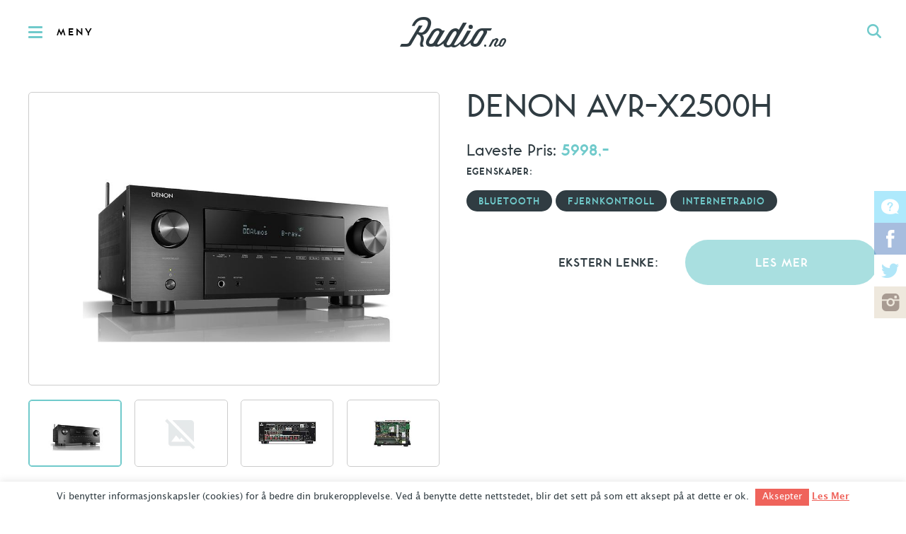

--- FILE ---
content_type: text/html; charset=UTF-8
request_url: https://radio.no/product/denon-avr-x2500h/
body_size: 15310
content:
<!DOCTYPE html>
<html lang="nb">
<head>
    <meta charset="UTF-8" />

    <title>Denon AVR-X2500H &#8211; Radio.no</title>

    <meta name="viewport" content="width=device-width, initial-scale=1, maximum-scale=1" />
    <!--[if lt IE 9]>
        <link rel="stylesheet" type="text/css" media="all" href="https://radio.wpd.digital/wp-content/themes/radio/assets/built/stylesheets/ie.css" />
        <style id="ieiconfix"> *:before { content: '' !important; }</style>
    <![endif]-->
    <link rel="pingback" href="https://radio.no/xmlrpc.php" />
    <link rel="apple-touch-icon-precomposed" sizes="57x57" href="https://radio.wpd.digital/wp-content/themes/radio/assets/built/images/favicons/57x57.png" />
    <link rel="apple-touch-icon-precomposed" sizes="114x114" href="https://radio.wpd.digital/wp-content/themes/radio/assets/built/images/favicons/114x114.png" />
    <link rel="apple-touch-icon-precomposed" sizes="196x196" href="https://radio.wpd.digital/wp-content/themes/radio/assets/built/images/favicons/196x196.png" />
    <link rel="icon" type="image/png" href="https://radio.wpd.digital/wp-content/themes/radio/assets/built/images/favicons/16x16.png" sizes="16x16" />
    <link rel="icon" type="image/png" href="https://radio.wpd.digital/wp-content/themes/radio/assets/built/images/favicons/32x32.png" sizes="32x32" />
    <link rel="icon" type="image/png" href="https://radio.wpd.digital/wp-content/themes/radio/assets/built/images/favicons/57x57.png" sizes="57x57" />
    <link rel="icon" type="image/png" href="https://radio.wpd.digital/wp-content/themes/radio/assets/built/images/favicons/72x72.png" sizes="72x72" />
    <link rel="icon" type="image/png" href="https://radio.wpd.digital/wp-content/themes/radio/assets/built/images/favicons/96x96.png" sizes="96x96" />
    <link rel="icon" type="image/png" href="https://radio.wpd.digital/wp-content/themes/radio/assets/built/images/favicons/114x114.png" sizes="114x114" />
    <link rel="icon" type="image/png" href="https://radio.wpd.digital/wp-content/themes/radio/assets/built/images/favicons/128x128.png" sizes="128x128" />
    <link rel="icon" type="image/png" href="https://radio.wpd.digital/wp-content/themes/radio/assets/built/images/favicons/196x196.png" sizes="196x196" />
    <link rel="icon" type="image/png" href="https://radio.wpd.digital/wp-content/themes/radio/assets/built/images/favicons/310x310.png" sizes="310x310" />
    <meta name="application-name" content="Radio.no"/>
    <meta name="msapplication-TileColor" content="#FFFFFF" />
    <meta name="msapplication-TileImage" content="https://radio.wpd.digital/wp-content/themes/radio/assets/built/images/favicons/114x114.png" />

    <script src="//d2wy8f7a9ursnm.cloudfront.net/v7/bugsnag.min.js" onload="Bugsnag.start({apiKey:'6636a872a3de4d6a0d2c8731a619975a'})" defer></script>
<meta name='robots' content='max-image-preview:large' />
<link rel='dns-prefetch' href='//radio.wpd.digital' />
<link rel='dns-prefetch' href='//media.wpd.digital' />
<style>
.slides,.slides>li{margin:0;padding:0;list-style:none}.flexslider{padding:0;margin:0 0 60px;background:#fff;border:4px solid #fff;position:relative;zoom:1;-webkit-border-radius:4px;-moz-border-radius:4px;border-radius:4px}.flexslider .slides>li{display:none;-webkit-backface-visibility:hidden}.flexslider .slides:after{content:"\0020";display:block;clear:both;visibility:hidden;line-height:0;height:0}.flexslider .slides{zoom:1}.flexslider .slides img{width:100%;display:block;height:auto}.flex-viewport{max-height:2000px}a,body,div,form,h1,h2,h4,header,html,img,label,li,nav,p,section,span,ul{margin:0;padding:0;border:0;font:inherit;font-size:100%;vertical-align:baseline}html{line-height:1}ul{list-style:none}header,nav,section{display:block}@font-face{font-family:toronto_subway;src:url(../fonts/toronto_subway.eot?1534508164);src:url(../fonts/toronto_subway.eot?&1534508164#iefix) format('embedded-opentype'),url(../fonts/toronto_subway.ttf?1534508164) format('truetype'),url(../fonts/toronto_subway.svg?1534508165) format('svg'),url(../fonts/toronto_subway.woff?1534508164) format('woff'),url(../fonts/toronto_subway.woff2?1534508164) format('woff2')}@font-face{font-family:toronto_subway;src:url(../fonts/toronto_subway_bold.eot?1534508164);src:url(../fonts/toronto_subway_bold.eot?&1534508164#iefix) format('embedded-opentype'),url(../fonts/toronto_subway_bold.ttf?1534508164) format('truetype'),url(../fonts/toronto_subway_bold.svg?1534508165) format('svg'),url(../fonts/toronto_subway_bold.woff?1534508164) format('woff'),url(../fonts/toronto_subway_bold.woff2?1534508164) format('woff2');font-weight:700}@font-face{font-family:lucida_grande;src:url(../fonts/lucida_grande.eot?1534508163);src:url(../fonts/lucida_grande.eot?&1534508163#iefix) format('embedded-opentype'),url(../fonts/lucida_grande.ttf?1534508164) format('truetype'),url(../fonts/lucida_grande.svg?1534508164) format('svg'),url(../fonts/lucida_grande.woff?1534508164) format('woff'),url(../fonts/lucida_grande.woff2?1534508164) format('woff2')}@font-face{font-family:lucida_grande;src:url(../fonts/lucida_grande_bold.eot?1534508163);src:url(../fonts/lucida_grande_bold.eot?&1534508163#iefix) format('embedded-opentype'),url(../fonts/lucida_grande_bold.ttf?1534508164) format('truetype'),url(../fonts/lucida_grande_bold.svg?1534508164) format('svg'),url(../fonts/lucida_grande_bold.woff?1534508164) format('woff'),url(../fonts/lucida_grande_bold.woff2?1534508164) format('woff2');font-weight:700}@font-face{font-family:icons;src:url(../fonts/radio.eot?1534508164);src:url(../fonts/radio.eot?&1534508164#iefix) format('embedded-opentype'),url(../fonts/radio.ttf?1534508164) format('truetype'),url(../fonts/radio.svg?1534508164) format('svg'),url(../fonts/radio.woff?1534508164) format('woff')}.main-navigation .main-navigation-header,.single-product-top .column2 .price,body.single h1,h1,h2,h4{font-family:toronto_subway,helvetica neue,Helvetica,sans-serif;font-weight:400}.embeded-logo,.main-header-top .main-navigation-open,.main-navigation>ul>li>a,.rounded-button,.single-product-top .column2 .price span,.single-product-top .column2 h4{font-family:toronto_subway,helvetica neue,Helvetica,sans-serif;font-weight:700}body{-webkit-font-smoothing:antialiased;-moz-osx-font-smoothing:grayscale}button,input{-webkit-font-smoothing:antialiased;-moz-osx-font-smoothing:grayscale;margin:0;padding:0;outline:0;border:1px solid #000;box-shadow:none;border-radius:0}input[type=search]{-webkit-appearance:none;border-radius:0}input[type=search]::-webkit-search-cancel-button,input[type=search]::-webkit-search-decoration,input[type=search]::-webkit-search-results-button,input[type=search]::-webkit-search-results-decoration{display:none}input[type=search]::-ms-clear{display:none}a{color:inherit;text-decoration:none}img{width:auto;max-width:100%;height:auto;max-height:100%}::-moz-focus-inner{border:0;padding:0}head{font-family:channelcols5}@media only screen and (max-width:1100px){head{font-family:channelcols4}}@media only screen and (max-width:960px){head{font-family:channelcols3}}@media only screen and (max-width:767px){head{font-family:channelcols2}}body{color:#303c42;font-size:16px;line-height:26px;position:absolute;top:0;bottom:0;left:0;right:0;min-width:320px;font-family:lucida_grande,helvetica neue,Helvetica,sans-serif;background:#fff}.main-wrapper{position:relative;height:100%;width:100%}.wrapper{max-width:1360px;margin:0 auto;-moz-box-sizing:border-box;-webkit-box-sizing:border-box;box-sizing:border-box;padding-left:40px;padding-right:40px}.wrapper:after{content:"";display:table;clear:both}@media only screen and (max-width:767px){.wrapper{padding-left:20px;padding-right:20px}}h1{font-size:48px;line-height:58px}@media only screen and (max-width:767px){h1{font-size:28px;line-height:36px}}h2{font-size:48px;line-height:52px}h4{font-size:28px;line-height:32px}.close{position:absolute;top:0;right:0;width:50px;height:50px;line-height:50px;opacity:.4;text-align:center}.close:before{font-family:icons;text-transform:none;content:"j"}.logo{display:block;font-size:0;height:90px;width:150px;margin:0 auto}@media only screen and (max-width:767px){.logo{width:75px}}.logo:before{font-family:icons;text-transform:none;content:"a";font-size:150px}@media only screen and (max-width:767px){.logo:before{font-size:75px}}.social{font-size:0;line-height:0}.social li{display:inline-block;font-size:23px;line-height:30px}.social li a{display:block;color:rgba(255,255,255,.5)}.social .socialboards a:before{font-family:icons;text-transform:none;content:"v"}.social .facebook a:before{font-family:icons;text-transform:none;content:"q"}.social .twitter a:before{font-family:icons;text-transform:none;content:"r"}.social .instagram a:before{font-family:icons;text-transform:none;content:"s"}.rounded-button{display:inline-block;height:42px;background:#70cacb;background:rgba(112,202,203,.6);color:#303c42;line-height:44px;padding-left:21px;padding-right:21px;-moz-border-radius:21px;-webkit-border-radius:21px;border-radius:21px;font-size:18px;text-transform:uppercase;border:2px solid transparent;letter-spacing:1px;-moz-box-sizing:border-box;-webkit-box-sizing:border-box;box-sizing:border-box}@media only screen and (max-width:767px){.rounded-button{font-size:14px}}.rounded-button:after{color:#fff}.pricelist{text-align:center;max-width:1080px;padding-bottom:90px;margin-top:140px;word-break:break-word}@media only screen and (max-width:767px){.pricelist{padding-left:0;padding-right:0;margin-top:40px}}.pricelist h2{text-transform:uppercase;font-size:38px;line-height:44px;letter-spacing:2px;margin-bottom:30px}.pricelist ul{text-align:left}.pricelist li{font-size:16px;line-height:30px;padding:10px;min-height:48px;-moz-box-sizing:border-box;-webkit-box-sizing:border-box;box-sizing:border-box;border-bottom:1px solid #e9eaeb;overflow:hidden}.pricelist li:nth-child(2n+1){background:rgba(232,234,234,.4)}.pricelist li span{float:right;width:10%;padding-left:10px;padding-right:10px;-moz-box-sizing:border-box;-webkit-box-sizing:border-box;box-sizing:border-box}@media only screen and (max-width:767px){.pricelist li span{width:20%}}@media only screen and (max-width:479px){.pricelist li span{width:25%}}.pricelist li .option-name{width:48%;float:left;padding-left:35px}.pricelist li .option-value{padding-left:0;width:52%}.single-product-top .column2 .filters-list .rounded-button{height:30px;background:0 0;background:rgba(0,0,0,.6);color:#303c42;line-height:32px;padding-left:15px;padding-right:15px;-moz-border-radius:15px;-webkit-border-radius:15px;border-radius:15px;background-color:transparent;border-color:rgba(112,202,203,.6);margin-bottom:10px}.single-product-slider{overflow:hidden;-moz-box-sizing:border-box;-webkit-box-sizing:border-box;box-sizing:border-box;border:1px solid #ccc;-moz-border-radius:5px;-webkit-border-radius:5px;border-radius:5px;margin-bottom:20px;height:0;padding-top:70.96774%}.single-product-slider .slides{position:absolute;top:0;left:0;width:100%;height:100%}.single-product-slider-thumbnail{border:0;margin-bottom:30px}.single-product-slider-thumbnail .slides{min-width:5000px}.single-product-slider-thumbnail .slides li{height:0;padding-top:1.6129%;border:1px solid #ccc;-moz-border-radius:5px;-webkit-border-radius:5px;border-radius:5px;-moz-box-sizing:border-box;-webkit-box-sizing:border-box;box-sizing:border-box;margin-right:.32258%}.single-product-slider-thumbnail .slides li.flex-active-slide{border-color:#70cacb;-moz-box-shadow:#70cacb 0 0 0 1px inset;-webkit-box-shadow:#70cacb 0 0 0 1px inset;box-shadow:#70cacb 0 0 0 1px inset}.single-product-top .wrapper{padding-top:40px}.single-product-top .column2{width:48.4375%;float:left}.single-product-top .column2:after{content:"";display:table;clear:both}.single-product-top .column2:last-child{float:right}@media only screen and (max-width:767px){.single-product-top .column2{width:100%}}.single-product-top .column2 h1{margin-top:0;margin-bottom:30px;line-height:36px}.single-product-top .column2 .price{font-size:24px;line-height:30px}.single-product-top .column2 .price span{color:#70cacb}.single-product-top .column2 h4{font-size:14px;line-height:30px;text-transform:uppercase;letter-spacing:.7px;clear:both}.single-product-top .column2 .filters-list{margin-bottom:30px}.single-product-top .column2 .filters-list h4{margin-bottom:10px}.single-product-top .column2 .filters-list .rounded-button{font-size:14px;line-height:30px;background:#303c42;color:#70cacb;border-color:#303c42}.single-product-top .column2 .external-link .rounded-button,.single-product-top .column2 .external-link h4{width:46.77419%}.single-product-top .column2 .external-link h4{float:left;text-align:right;font-size:18px;line-height:68px}.single-product-top .column2 .external-link .rounded-button{float:right;text-align:center;height:64px;-moz-border-radius:32px;-webkit-border-radius:32px;border-radius:32px;font-size:18px;line-height:64px;color:#fff}.single-product-top .flexslider .slides li{position:relative;height:100%}.single-product-top .flexslider .slides li img{max-width:90%;max-height:90%;display:block;width:auto;height:auto;position:absolute;top:50%;left:50%;-moz-transform:translate(-50%,-50%);-ms-transform:translate(-50%,-50%);-webkit-transform:translate(-50%,-50%);transform:translate(-50%,-50%)}.main-header-top{position:relative;height:90px;background:#fff;background:rgba(255,255,255,.95);text-align:center;line-height:90px;overflow:hidden}@media only screen and (max-width:767px){.main-header-top{height:50px;line-height:50px}}.main-header-top button{background-color:transparent;border:0}.main-header-top .main-navigation-open{float:left;height:100%;font-size:15px;line-height:93px;letter-spacing:3px;padding-left:80px;position:relative}@media only screen and (max-width:767px){.main-header-top .main-navigation-open{font-size:0;width:50px;height:50px}}.main-header-top .main-navigation-open:before{content:"";display:block;width:20px;height:3px;background:#70cacb;position:absolute;left:40px;top:50%;margin-top:-1px;border-radius:2px;box-shadow:0 -7px 0 0 #70cacb,0 7px 0 0 #70cacb}@media only screen and (max-width:767px){.main-header-top .main-navigation-open:before{left:20px}}.main-header-top .global-search-open{float:right;width:90px;height:90px;text-align:center;color:#70cacb}@media only screen and (max-width:767px){.main-header-top .global-search-open{width:50px;height:50px;line-height:50px}}.main-header-top .global-search-open:before{font-family:icons;text-transform:none;content:"c";font-size:20px}.main-navigation{display:none;width:375px;max-width:100%;background:#303c42;color:#fff;position:absolute;top:90px;bottom:0;left:0;padding:50px;padding-left:40px;overflow:auto;font-size:15px;-moz-box-sizing:border-box;-webkit-box-sizing:border-box;box-sizing:border-box}@media only screen and (max-width:767px){.main-navigation{top:50px;padding:30px;padding-left:20px}}.main-navigation .main-navigation-header{text-transform:uppercase;letter-spacing:3.3px;font-size:18px;margin-bottom:30px}.main-navigation>ul>li>a{color:#70cacb;display:inline-block;margin-bottom:20px;text-transform:uppercase;font-size:16px;letter-spacing:1.5px}.main-navigation>ul a{display:inline-block;margin-bottom:12px}.main-navigation>ul ul{margin-bottom:22px}.global-search-form{display:none;position:absolute;top:90px;bottom:0;right:0;left:0;background:#70cacb;background:rgba(112,202,203,.98)}@media only screen and (max-width:767px){.global-search-form{top:50px}}.global-search-form input[type=search]{border:0;background-color:transparent;width:100%;text-align:center;font-size:36px;position:absolute;top:50%;margin-top:-20px;left:0}@media only screen and (max-width:767px){.global-search-form input[type=search]{font-size:26px}}.global-search-form input[type=search]::-webkit-input-placeholder{color:rgba(48,60,66,.6)}.global-search-form input[type=search]::-moz-placeholder{color:rgba(48,60,66,.6)}.global-search-form input[type=search]:-moz-placeholder{color:rgba(48,60,66,.6)}.global-search-form input[type=search]:-ms-input-placeholder{color:rgba(48,60,66,.6)}.embeded-logo{display:none;color:#70cacb;margin-bottom:20px;text-transform:uppercase;font-size:16px;letter-spacing:1.5px}.main-header{position:fixed;top:0;right:0;left:0;bottom:100%;z-index:2000000000000}.main-header .overlay{position:absolute;top:0;bottom:0;right:0;left:0;background:rgba(0,0,0,.3)}.main-header .close{display:none;top:90px}@media only screen and (max-width:767px){.main-header .close{top:50px}}.main-header .social{display:none;text-align:center;margin-top:20px}@media only screen and (max-width:767px){.main-header .social{display:block}}.main-header .social li a{margin-bottom:0;width:50px;text-align:center}.view-container{padding-top:90px;-moz-box-sizing:border-box;-webkit-box-sizing:border-box;box-sizing:border-box;position:relative;z-index:1}@media only screen and (max-width:767px){.view-container{padding-top:50px}}.social-fixed-links{position:fixed;top:50%;margin-top:-90px;z-index:10;right:0;text-align:center}@media only screen and (max-width:767px){.social-fixed-links{display:none}}.social-fixed-links li{width:45px;height:45px;font-size:25px;line-height:45px;display:block}.social-fixed-links li a{color:#fff;height:45px}.social-fixed-links .socialboards a{background:rgba(94,212,250,.5)}.social-fixed-links .facebook a{background:rgba(80,124,190,.5)}.social-fixed-links .twitter a{background:#fff;color:rgba(99,205,241,.5)}.social-fixed-links .instagram a{background:rgba(222,209,188,.5);color:rgba(100,79,71,.5)}#cookie-law-info-bar{border:0;font-size:10pt;margin:0 auto;padding:5px 0;position:absolute;text-align:center;width:100%;z-index:9999}#cookie-law-info-bar .cli-plugin-button{border-radius:0;padding:5px 10px 6px}#cookie-law-info-bar span{vertical-align:middle}#cookie-law-info-bar .cli-plugin-main-link{text-decoration:underline}#cookie-law-info-again{font-size:10pt;margin:0;padding:2px 10px;text-align:center;z-index:9999}body.single h1{text-transform:uppercase;margin-bottom:25px;margin-top:40px}body.single-product h2{font-size:30px;text-transform:uppercase;text-align:center}body.single-product .pricelist{margin-top:0}body.single-product .pricelist li{line-height:28px}
</style>
<script>
document.cookie = 'innocode_critical_css_e8f5952aa97a4e2280027f41b4d1c69e_08c6760175d73326ceeda72391ef2f6d=singular%3A11711%3A40cd750bba9870f18aada2478b24840a; path=/; secure; samesite=lax';
</script>
<script type="text/javascript">
/* <![CDATA[ */
window._wpemojiSettings = {"baseUrl":"https:\/\/s.w.org\/images\/core\/emoji\/14.0.0\/72x72\/","ext":".png","svgUrl":"https:\/\/s.w.org\/images\/core\/emoji\/14.0.0\/svg\/","svgExt":".svg","source":{"concatemoji":"https:\/\/radio.wpd.digital\/wp-includes\/js\/wp-emoji-release.min.js?ver=6.4.1"}};
/*! This file is auto-generated */
!function(i,n){var o,s,e;function c(e){try{var t={supportTests:e,timestamp:(new Date).valueOf()};sessionStorage.setItem(o,JSON.stringify(t))}catch(e){}}function p(e,t,n){e.clearRect(0,0,e.canvas.width,e.canvas.height),e.fillText(t,0,0);var t=new Uint32Array(e.getImageData(0,0,e.canvas.width,e.canvas.height).data),r=(e.clearRect(0,0,e.canvas.width,e.canvas.height),e.fillText(n,0,0),new Uint32Array(e.getImageData(0,0,e.canvas.width,e.canvas.height).data));return t.every(function(e,t){return e===r[t]})}function u(e,t,n){switch(t){case"flag":return n(e,"\ud83c\udff3\ufe0f\u200d\u26a7\ufe0f","\ud83c\udff3\ufe0f\u200b\u26a7\ufe0f")?!1:!n(e,"\ud83c\uddfa\ud83c\uddf3","\ud83c\uddfa\u200b\ud83c\uddf3")&&!n(e,"\ud83c\udff4\udb40\udc67\udb40\udc62\udb40\udc65\udb40\udc6e\udb40\udc67\udb40\udc7f","\ud83c\udff4\u200b\udb40\udc67\u200b\udb40\udc62\u200b\udb40\udc65\u200b\udb40\udc6e\u200b\udb40\udc67\u200b\udb40\udc7f");case"emoji":return!n(e,"\ud83e\udef1\ud83c\udffb\u200d\ud83e\udef2\ud83c\udfff","\ud83e\udef1\ud83c\udffb\u200b\ud83e\udef2\ud83c\udfff")}return!1}function f(e,t,n){var r="undefined"!=typeof WorkerGlobalScope&&self instanceof WorkerGlobalScope?new OffscreenCanvas(300,150):i.createElement("canvas"),a=r.getContext("2d",{willReadFrequently:!0}),o=(a.textBaseline="top",a.font="600 32px Arial",{});return e.forEach(function(e){o[e]=t(a,e,n)}),o}function t(e){var t=i.createElement("script");t.src=e,t.defer=!0,i.head.appendChild(t)}"undefined"!=typeof Promise&&(o="wpEmojiSettingsSupports",s=["flag","emoji"],n.supports={everything:!0,everythingExceptFlag:!0},e=new Promise(function(e){i.addEventListener("DOMContentLoaded",e,{once:!0})}),new Promise(function(t){var n=function(){try{var e=JSON.parse(sessionStorage.getItem(o));if("object"==typeof e&&"number"==typeof e.timestamp&&(new Date).valueOf()<e.timestamp+604800&&"object"==typeof e.supportTests)return e.supportTests}catch(e){}return null}();if(!n){if("undefined"!=typeof Worker&&"undefined"!=typeof OffscreenCanvas&&"undefined"!=typeof URL&&URL.createObjectURL&&"undefined"!=typeof Blob)try{var e="postMessage("+f.toString()+"("+[JSON.stringify(s),u.toString(),p.toString()].join(",")+"));",r=new Blob([e],{type:"text/javascript"}),a=new Worker(URL.createObjectURL(r),{name:"wpTestEmojiSupports"});return void(a.onmessage=function(e){c(n=e.data),a.terminate(),t(n)})}catch(e){}c(n=f(s,u,p))}t(n)}).then(function(e){for(var t in e)n.supports[t]=e[t],n.supports.everything=n.supports.everything&&n.supports[t],"flag"!==t&&(n.supports.everythingExceptFlag=n.supports.everythingExceptFlag&&n.supports[t]);n.supports.everythingExceptFlag=n.supports.everythingExceptFlag&&!n.supports.flag,n.DOMReady=!1,n.readyCallback=function(){n.DOMReady=!0}}).then(function(){return e}).then(function(){var e;n.supports.everything||(n.readyCallback(),(e=n.source||{}).concatemoji?t(e.concatemoji):e.wpemoji&&e.twemoji&&(t(e.twemoji),t(e.wpemoji)))}))}((window,document),window._wpemojiSettings);
/* ]]> */
</script>
<style id='wp-emoji-styles-inline-css' type='text/css'>

	img.wp-smiley, img.emoji {
		display: inline !important;
		border: none !important;
		box-shadow: none !important;
		height: 1em !important;
		width: 1em !important;
		margin: 0 0.07em !important;
		vertical-align: -0.1em !important;
		background: none !important;
		padding: 0 !important;
	}
</style>
<link rel='stylesheet' id='wp-block-library-css' href='https://radio.wpd.digital/wp-includes/css/dist/block-library/style.min.css?ver=6.4.1' type='text/css' media='all' />
<style id='classic-theme-styles-inline-css' type='text/css'>
/*! This file is auto-generated */
.wp-block-button__link{color:#fff;background-color:#32373c;border-radius:9999px;box-shadow:none;text-decoration:none;padding:calc(.667em + 2px) calc(1.333em + 2px);font-size:1.125em}.wp-block-file__button{background:#32373c;color:#fff;text-decoration:none}
</style>
<style id='global-styles-inline-css' type='text/css'>
body{--wp--preset--color--black: #000000;--wp--preset--color--cyan-bluish-gray: #abb8c3;--wp--preset--color--white: #ffffff;--wp--preset--color--pale-pink: #f78da7;--wp--preset--color--vivid-red: #cf2e2e;--wp--preset--color--luminous-vivid-orange: #ff6900;--wp--preset--color--luminous-vivid-amber: #fcb900;--wp--preset--color--light-green-cyan: #7bdcb5;--wp--preset--color--vivid-green-cyan: #00d084;--wp--preset--color--pale-cyan-blue: #8ed1fc;--wp--preset--color--vivid-cyan-blue: #0693e3;--wp--preset--color--vivid-purple: #9b51e0;--wp--preset--gradient--vivid-cyan-blue-to-vivid-purple: linear-gradient(135deg,rgba(6,147,227,1) 0%,rgb(155,81,224) 100%);--wp--preset--gradient--light-green-cyan-to-vivid-green-cyan: linear-gradient(135deg,rgb(122,220,180) 0%,rgb(0,208,130) 100%);--wp--preset--gradient--luminous-vivid-amber-to-luminous-vivid-orange: linear-gradient(135deg,rgba(252,185,0,1) 0%,rgba(255,105,0,1) 100%);--wp--preset--gradient--luminous-vivid-orange-to-vivid-red: linear-gradient(135deg,rgba(255,105,0,1) 0%,rgb(207,46,46) 100%);--wp--preset--gradient--very-light-gray-to-cyan-bluish-gray: linear-gradient(135deg,rgb(238,238,238) 0%,rgb(169,184,195) 100%);--wp--preset--gradient--cool-to-warm-spectrum: linear-gradient(135deg,rgb(74,234,220) 0%,rgb(151,120,209) 20%,rgb(207,42,186) 40%,rgb(238,44,130) 60%,rgb(251,105,98) 80%,rgb(254,248,76) 100%);--wp--preset--gradient--blush-light-purple: linear-gradient(135deg,rgb(255,206,236) 0%,rgb(152,150,240) 100%);--wp--preset--gradient--blush-bordeaux: linear-gradient(135deg,rgb(254,205,165) 0%,rgb(254,45,45) 50%,rgb(107,0,62) 100%);--wp--preset--gradient--luminous-dusk: linear-gradient(135deg,rgb(255,203,112) 0%,rgb(199,81,192) 50%,rgb(65,88,208) 100%);--wp--preset--gradient--pale-ocean: linear-gradient(135deg,rgb(255,245,203) 0%,rgb(182,227,212) 50%,rgb(51,167,181) 100%);--wp--preset--gradient--electric-grass: linear-gradient(135deg,rgb(202,248,128) 0%,rgb(113,206,126) 100%);--wp--preset--gradient--midnight: linear-gradient(135deg,rgb(2,3,129) 0%,rgb(40,116,252) 100%);--wp--preset--font-size--small: 13px;--wp--preset--font-size--medium: 20px;--wp--preset--font-size--large: 36px;--wp--preset--font-size--x-large: 42px;--wp--preset--spacing--20: 0.44rem;--wp--preset--spacing--30: 0.67rem;--wp--preset--spacing--40: 1rem;--wp--preset--spacing--50: 1.5rem;--wp--preset--spacing--60: 2.25rem;--wp--preset--spacing--70: 3.38rem;--wp--preset--spacing--80: 5.06rem;--wp--preset--shadow--natural: 6px 6px 9px rgba(0, 0, 0, 0.2);--wp--preset--shadow--deep: 12px 12px 50px rgba(0, 0, 0, 0.4);--wp--preset--shadow--sharp: 6px 6px 0px rgba(0, 0, 0, 0.2);--wp--preset--shadow--outlined: 6px 6px 0px -3px rgba(255, 255, 255, 1), 6px 6px rgba(0, 0, 0, 1);--wp--preset--shadow--crisp: 6px 6px 0px rgba(0, 0, 0, 1);}:where(.is-layout-flex){gap: 0.5em;}:where(.is-layout-grid){gap: 0.5em;}body .is-layout-flow > .alignleft{float: left;margin-inline-start: 0;margin-inline-end: 2em;}body .is-layout-flow > .alignright{float: right;margin-inline-start: 2em;margin-inline-end: 0;}body .is-layout-flow > .aligncenter{margin-left: auto !important;margin-right: auto !important;}body .is-layout-constrained > .alignleft{float: left;margin-inline-start: 0;margin-inline-end: 2em;}body .is-layout-constrained > .alignright{float: right;margin-inline-start: 2em;margin-inline-end: 0;}body .is-layout-constrained > .aligncenter{margin-left: auto !important;margin-right: auto !important;}body .is-layout-constrained > :where(:not(.alignleft):not(.alignright):not(.alignfull)){max-width: var(--wp--style--global--content-size);margin-left: auto !important;margin-right: auto !important;}body .is-layout-constrained > .alignwide{max-width: var(--wp--style--global--wide-size);}body .is-layout-flex{display: flex;}body .is-layout-flex{flex-wrap: wrap;align-items: center;}body .is-layout-flex > *{margin: 0;}body .is-layout-grid{display: grid;}body .is-layout-grid > *{margin: 0;}:where(.wp-block-columns.is-layout-flex){gap: 2em;}:where(.wp-block-columns.is-layout-grid){gap: 2em;}:where(.wp-block-post-template.is-layout-flex){gap: 1.25em;}:where(.wp-block-post-template.is-layout-grid){gap: 1.25em;}.has-black-color{color: var(--wp--preset--color--black) !important;}.has-cyan-bluish-gray-color{color: var(--wp--preset--color--cyan-bluish-gray) !important;}.has-white-color{color: var(--wp--preset--color--white) !important;}.has-pale-pink-color{color: var(--wp--preset--color--pale-pink) !important;}.has-vivid-red-color{color: var(--wp--preset--color--vivid-red) !important;}.has-luminous-vivid-orange-color{color: var(--wp--preset--color--luminous-vivid-orange) !important;}.has-luminous-vivid-amber-color{color: var(--wp--preset--color--luminous-vivid-amber) !important;}.has-light-green-cyan-color{color: var(--wp--preset--color--light-green-cyan) !important;}.has-vivid-green-cyan-color{color: var(--wp--preset--color--vivid-green-cyan) !important;}.has-pale-cyan-blue-color{color: var(--wp--preset--color--pale-cyan-blue) !important;}.has-vivid-cyan-blue-color{color: var(--wp--preset--color--vivid-cyan-blue) !important;}.has-vivid-purple-color{color: var(--wp--preset--color--vivid-purple) !important;}.has-black-background-color{background-color: var(--wp--preset--color--black) !important;}.has-cyan-bluish-gray-background-color{background-color: var(--wp--preset--color--cyan-bluish-gray) !important;}.has-white-background-color{background-color: var(--wp--preset--color--white) !important;}.has-pale-pink-background-color{background-color: var(--wp--preset--color--pale-pink) !important;}.has-vivid-red-background-color{background-color: var(--wp--preset--color--vivid-red) !important;}.has-luminous-vivid-orange-background-color{background-color: var(--wp--preset--color--luminous-vivid-orange) !important;}.has-luminous-vivid-amber-background-color{background-color: var(--wp--preset--color--luminous-vivid-amber) !important;}.has-light-green-cyan-background-color{background-color: var(--wp--preset--color--light-green-cyan) !important;}.has-vivid-green-cyan-background-color{background-color: var(--wp--preset--color--vivid-green-cyan) !important;}.has-pale-cyan-blue-background-color{background-color: var(--wp--preset--color--pale-cyan-blue) !important;}.has-vivid-cyan-blue-background-color{background-color: var(--wp--preset--color--vivid-cyan-blue) !important;}.has-vivid-purple-background-color{background-color: var(--wp--preset--color--vivid-purple) !important;}.has-black-border-color{border-color: var(--wp--preset--color--black) !important;}.has-cyan-bluish-gray-border-color{border-color: var(--wp--preset--color--cyan-bluish-gray) !important;}.has-white-border-color{border-color: var(--wp--preset--color--white) !important;}.has-pale-pink-border-color{border-color: var(--wp--preset--color--pale-pink) !important;}.has-vivid-red-border-color{border-color: var(--wp--preset--color--vivid-red) !important;}.has-luminous-vivid-orange-border-color{border-color: var(--wp--preset--color--luminous-vivid-orange) !important;}.has-luminous-vivid-amber-border-color{border-color: var(--wp--preset--color--luminous-vivid-amber) !important;}.has-light-green-cyan-border-color{border-color: var(--wp--preset--color--light-green-cyan) !important;}.has-vivid-green-cyan-border-color{border-color: var(--wp--preset--color--vivid-green-cyan) !important;}.has-pale-cyan-blue-border-color{border-color: var(--wp--preset--color--pale-cyan-blue) !important;}.has-vivid-cyan-blue-border-color{border-color: var(--wp--preset--color--vivid-cyan-blue) !important;}.has-vivid-purple-border-color{border-color: var(--wp--preset--color--vivid-purple) !important;}.has-vivid-cyan-blue-to-vivid-purple-gradient-background{background: var(--wp--preset--gradient--vivid-cyan-blue-to-vivid-purple) !important;}.has-light-green-cyan-to-vivid-green-cyan-gradient-background{background: var(--wp--preset--gradient--light-green-cyan-to-vivid-green-cyan) !important;}.has-luminous-vivid-amber-to-luminous-vivid-orange-gradient-background{background: var(--wp--preset--gradient--luminous-vivid-amber-to-luminous-vivid-orange) !important;}.has-luminous-vivid-orange-to-vivid-red-gradient-background{background: var(--wp--preset--gradient--luminous-vivid-orange-to-vivid-red) !important;}.has-very-light-gray-to-cyan-bluish-gray-gradient-background{background: var(--wp--preset--gradient--very-light-gray-to-cyan-bluish-gray) !important;}.has-cool-to-warm-spectrum-gradient-background{background: var(--wp--preset--gradient--cool-to-warm-spectrum) !important;}.has-blush-light-purple-gradient-background{background: var(--wp--preset--gradient--blush-light-purple) !important;}.has-blush-bordeaux-gradient-background{background: var(--wp--preset--gradient--blush-bordeaux) !important;}.has-luminous-dusk-gradient-background{background: var(--wp--preset--gradient--luminous-dusk) !important;}.has-pale-ocean-gradient-background{background: var(--wp--preset--gradient--pale-ocean) !important;}.has-electric-grass-gradient-background{background: var(--wp--preset--gradient--electric-grass) !important;}.has-midnight-gradient-background{background: var(--wp--preset--gradient--midnight) !important;}.has-small-font-size{font-size: var(--wp--preset--font-size--small) !important;}.has-medium-font-size{font-size: var(--wp--preset--font-size--medium) !important;}.has-large-font-size{font-size: var(--wp--preset--font-size--large) !important;}.has-x-large-font-size{font-size: var(--wp--preset--font-size--x-large) !important;}
.wp-block-navigation a:where(:not(.wp-element-button)){color: inherit;}
:where(.wp-block-post-template.is-layout-flex){gap: 1.25em;}:where(.wp-block-post-template.is-layout-grid){gap: 1.25em;}
:where(.wp-block-columns.is-layout-flex){gap: 2em;}:where(.wp-block-columns.is-layout-grid){gap: 2em;}
.wp-block-pullquote{font-size: 1.5em;line-height: 1.6;}
</style>
<link rel='stylesheet' id='cookie-law-info-css' href='https://radio.wpd.digital/wp-content/plugins/cookie-law-info/legacy/public/css/cookie-law-info-public.css?ver=3.1.7' type='text/css' media='all' />
<link rel='stylesheet' id='cookie-law-info-gdpr-css' href='https://radio.wpd.digital/wp-content/plugins/cookie-law-info/legacy/public/css/cookie-law-info-gdpr.css?ver=3.1.7' type='text/css' media='all' />
<link rel='stylesheet' id='si-style-css' href='https://radio.wpd.digital/wp-content/plugins/easy-simple-instagram/assets/css/si-style.css?ver=6.4.1' type='text/css' media='all' />
<link rel='stylesheet' id='fontawesome-css' href='https://radio.wpd.digital/wp-content/plugins/easy-simple-instagram/assets/css/font-awesome.css?ver=6.4.1' type='text/css' media='all' />
<link rel='stylesheet' id='vendor-stylesheets-css' href='https://radio.wpd.digital/wp-content/themes/radio/assets/built/stylesheets/all_vendor.css?ver=8e2fe4a3c426829081be7633d6993fd0' type='text/css' media='print' onload='this.media="all";this.onload=null;' />
<noscript>
<link rel='stylesheet' id='vendor-stylesheets-css' href='https://radio.wpd.digital/wp-content/themes/radio/assets/built/stylesheets/all_vendor.css?ver=8e2fe4a3c426829081be7633d6993fd0' type='text/css' media='all' />
</noscript>
<link rel='stylesheet' id='theme-screen-css' href='https://radio.wpd.digital/wp-content/themes/radio/assets/built/stylesheets/screen.css?ver=8e2fe4a3c426829081be7633d6993fd0' type='text/css' media='all' />
<link rel='stylesheet' id='theme-print-css' href='https://radio.wpd.digital/wp-content/themes/radio/assets/built/stylesheets/print.css?ver=8e2fe4a3c426829081be7633d6993fd0' type='text/css' media='print' />
<script type="text/javascript" src="https://radio.wpd.digital/wp-includes/js/jquery/jquery.min.js?ver=3.7.1" id="jquery-core-js"></script>
<script type="text/javascript" src="https://radio.wpd.digital/wp-includes/js/jquery/jquery-migrate.min.js?ver=3.4.1" id="jquery-migrate-js"></script>
<script type="text/javascript" id="cookie-law-info-js-extra">
/* <![CDATA[ */
var Cli_Data = {"nn_cookie_ids":[],"cookielist":[],"non_necessary_cookies":[],"ccpaEnabled":"","ccpaRegionBased":"","ccpaBarEnabled":"","strictlyEnabled":["necessary","obligatoire"],"ccpaType":"gdpr","js_blocking":"","custom_integration":"","triggerDomRefresh":"","secure_cookies":""};
var cli_cookiebar_settings = {"animate_speed_hide":"500","animate_speed_show":"500","background":"#fff","border":"#e1e1e1","border_on":"","button_1_button_colour":"#ef635b","button_1_button_hover":"#bf4f49","button_1_link_colour":"#fff","button_1_as_button":"1","button_1_new_win":"","button_2_button_colour":"#333","button_2_button_hover":"#292929","button_2_link_colour":"#ef635b","button_2_as_button":"","button_2_hidebar":"","button_3_button_colour":"#000","button_3_button_hover":"#000000","button_3_link_colour":"#fff","button_3_as_button":"1","button_3_new_win":"","button_4_button_colour":"#dedfe0","button_4_button_hover":"#b2b2b3","button_4_link_colour":"#333333","button_4_as_button":"1","button_7_button_colour":"#61a229","button_7_button_hover":"#4e8221","button_7_link_colour":"#fff","button_7_as_button":"1","button_7_new_win":"","font_family":"inherit","header_fix":"1","notify_animate_hide":"1","notify_animate_show":"","notify_div_id":"#cookie-law-info-bar","notify_position_horizontal":"right","notify_position_vertical":"bottom","scroll_close":"","scroll_close_reload":"","accept_close_reload":"","reject_close_reload":"","showagain_tab":"1","showagain_background":"#fff","showagain_border":"#000","showagain_div_id":"#cookie-law-info-again","showagain_x_position":"100px","text":"#303c42","show_once_yn":"","show_once":"10000","logging_on":"","as_popup":"","popup_overlay":"1","bar_heading_text":"","cookie_bar_as":"banner","popup_showagain_position":"bottom-right","widget_position":"left"};
var log_object = {"ajax_url":"https:\/\/radio.no\/wp-admin\/admin-ajax.php"};
/* ]]> */
</script>
<script type="text/javascript" src="https://radio.wpd.digital/wp-content/plugins/cookie-law-info/legacy/public/js/cookie-law-info-public.js?ver=3.1.7" id="cookie-law-info-js"></script>
<script type="text/javascript" src="https://radio.wpd.digital/wp-includes/js/underscore.min.js?ver=1.13.4" id="underscore-js"></script>
<script type="text/javascript" id="wp-util-js-extra">
/* <![CDATA[ */
var _wpUtilSettings = {"ajax":{"url":"\/wp-admin\/admin-ajax.php"}};
/* ]]> */
</script>
<script type="text/javascript" src="https://radio.wpd.digital/wp-includes/js/wp-util.min.js?ver=6.4.1" id="wp-util-js"></script>
<script type="text/javascript" id="vendor-js-extra">
/* <![CDATA[ */
var settings = {"url":"https:\/\/radio.wpd.digital\/wp-content\/themes\/radio"};
/* ]]> */
</script>
<script type="text/javascript" src="https://radio.wpd.digital/wp-content/themes/radio/assets/built/javascripts/all_vendor.js?ver=8e2fe4a3c426829081be7633d6993fd0" id="vendor-js"></script>
<script type="text/javascript" id="all-js-extra">
/* <![CDATA[ */
var municipalities = [];
/* ]]> */
</script>
<script type="text/javascript" src="https://radio.wpd.digital/wp-content/themes/radio/assets/built/javascripts/all.min.js?ver=8e2fe4a3c426829081be7633d6993fd0" id="all-js"></script>
<link rel="https://api.w.org/" href="https://radio.no/wp-json/" /><link rel="EditURI" type="application/rsd+xml" title="RSD" href="https://radio.no/xmlrpc.php?rsd" />
<meta name="generator" content="WordPress 6.4.1" />
<link rel="canonical" href="https://radio.no/product/denon-avr-x2500h/" />
<link rel='shortlink' href='https://radio.no/?p=11711' />
<link rel="alternate" type="application/json+oembed" href="https://radio.no/wp-json/oembed/1.0/embed?url=https%3A%2F%2Fradio.no%2Fproduct%2Fdenon-avr-x2500h%2F" />
<link rel="alternate" type="text/xml+oembed" href="https://radio.no/wp-json/oembed/1.0/embed?url=https%3A%2F%2Fradio.no%2Fproduct%2Fdenon-avr-x2500h%2F&#038;format=xml" />
<meta name="description" content="" />
<meta name="og:description" content="" />
<meta name="og:image" content="https://radio.wpd.digital/wp-content/themes/radio/assets/built/images/no-image.png" />
<meta name="twitter:image" content="https://radio.wpd.digital/wp-content/themes/radio/assets/built/images/no-image.png" />
<link rel="icon" href="https://media.wpd.digital/radio/uploads/sites/2/2016/10/cropped-INFO-RADIO-RADIOSKIFTET-1-32x32.png" sizes="32x32" />
<link rel="icon" href="https://media.wpd.digital/radio/uploads/sites/2/2016/10/cropped-INFO-RADIO-RADIOSKIFTET-1-192x192.png" sizes="192x192" />
<link rel="apple-touch-icon" href="https://media.wpd.digital/radio/uploads/sites/2/2016/10/cropped-INFO-RADIO-RADIOSKIFTET-1-180x180.png" />
<meta name="msapplication-TileImage" content="https://media.wpd.digital/radio/uploads/sites/2/2016/10/cropped-INFO-RADIO-RADIOSKIFTET-1-270x270.png" />
		<style type="text/css" id="wp-custom-css">
			
		</style>
		            <script>
            (function(i,s,o,g,r,a,m){i['GoogleAnalyticsObject']=r;i[r]=i[r]||function(){
                    (i[r].q=i[r].q||[]).push(arguments)},i[r].l=1*new Date();a=s.createElement(o),
                m=s.getElementsByTagName(o)[0];a.async=1;a.src=g;m.parentNode.insertBefore(a,m)
            })(window,document,'script','https://www.google-analytics.com/analytics.js','analytics_radio');

            analytics_radio('create', 'UA-41916699-1', 'auto');
            analytics_radio('send', 'pageview');
        </script>
    </head>
<body id="body" class="product-template-default single single-product postid-11711">
<script>
    (function () {
        var el = null;
        var iframeResizer = null;
        if (window.location !== window.parent.location) {
            el = document.body;
            if (el.classList) {
                el.classList.add('embeded');
            } else {
                el.className += ' embeded';
            }
            iframeResizer = document.createElement('script');
            iframeResizer.src = 'https://radio.wpd.digital/wp-content/themes/radio/assets/iframe/javascripts/iframeSizer.contentWindow.min.js?v=2.8.10';
            iframeResizer.async = true;
            document.head.appendChild(iframeResizer);
        }
    })();
</script>
<div id="fb-root"></div>

<!-- begin of main wrapper -->
<div class="main-wrapper" id="main_wrapper">

    <!-- begin of main header -->
    <header class="main-header" id="main_header">
        <div class="overlay"></div>
        <div class="main-header-top" id="main_header_top">
            <button class="main-navigation-open" id="main_navigation_open">MENY</button>
            <button class="global-search-open" id="global_search_open" title="Søk"></button>
            <a class="logo" href="https://radio.no">Radio.no</a>
        </div>
        <nav class="main-navigation" id="main-navigation">
            <div class="main-navigation-header">hovedmeny</div>
            <a class="embeded-logo" href="https://radio.no">Radio.no</a>
            <ul id="menu-hovedmeny" class="sub-menu"><li id="menu-item-10492" class="menu-item menu-item-type-post_type menu-item-object-page menu-item-10492"><a href="https://radio.no/radiokanaler-pa-dab/">RADIOPLAYER.NO</a></li>
<li id="menu-item-6389" class="menu-item menu-item-type-custom menu-item-object-custom menu-item-6389"><a href="https://radio.no/dekning">SE DAB DEKNINGEN</a></li>
<li id="menu-item-12163" class="menu-item menu-item-type-post_type menu-item-object-page menu-item-12163"><a href="https://radio.no/dekningshjelperen/">DEKNINGSHJELPEREN</a></li>
<li id="menu-item-8838" class="menu-item menu-item-type-custom menu-item-object-custom menu-item-has-children menu-item-8838"><a href="/userguide/hjemme/">FÅ DIGITALRADIO</a>
<ul class="sub-menu">
	<li id="menu-item-8832" class="menu-item menu-item-type-post_type menu-item-object-userguide menu-item-8832"><a href="https://radio.no/userguide/hjemme/">Hjemme</a></li>
	<li id="menu-item-8833" class="menu-item menu-item-type-post_type menu-item-object-userguide menu-item-8833"><a href="https://radio.no/userguide/i-bilen/">I bilen</a></li>
	<li id="menu-item-8835" class="menu-item menu-item-type-post_type menu-item-object-userguide menu-item-8835"><a href="https://radio.no/userguide/pa-hytta/">På hytta</a></li>
	<li id="menu-item-8834" class="menu-item menu-item-type-post_type menu-item-object-userguide menu-item-8834"><a href="https://radio.no/userguide/pa-farten/">På farten</a></li>
	<li id="menu-item-8836" class="menu-item menu-item-type-post_type menu-item-object-userguide menu-item-8836"><a href="https://radio.no/userguide/pa-jobb/">På jobb</a></li>
	<li id="menu-item-7344" class="menu-item menu-item-type-post_type menu-item-object-page menu-item-7344"><a href="https://radio.no/products/">Produktguiden</a></li>
</ul>
</li>
</ul>            <ul class="social">
                <li class="facebook"><a target="_blank" href=""></a></li>
                <li class="twitter"><a target="_blank" href=""></a></li>
                <li class="instagram"><a target="_blank" href="http://iconosquare.com/tag/gladiradio/"></a></li>
            </ul>
        </nav>
        <form action="/" class="global-search-form">
            <input type="search" name="s" id="global_search_input" placeholder="Hva leter du etter?">
        </form> 
        <div class="close"></div>
    </header>
    <!-- end of main header -->

    <!-- begin of view container -->
    <div class="view-container" id="view_container"  data-main-sortable=".front">
    
    
    
    	<section class="single-product-top">
		<div class="wrapper">
			<div class="column2">
				<div id="single-product-slider" class="flexslider single-product-slider">
					<ul class="slides">
													<li><img src="https://cdn.pji.nu/product/standard/800/4846224.jpg" alt=""></li>
													<li><img src="https://cdn.pji.nu/product/front/800/4846224.jpg" alt=""></li>
													<li><img src="https://cdn.pji.nu/product/back/800/4846224.jpg" alt=""></li>
													<li><img src="https://cdn.pji.nu/product/inside/800/4846224.jpg" alt=""></li>
													<li><img src="https://cdn.pji.nu/product/other/800/4846224.jpg" alt=""></li>
											</ul>
				</div>
									<div id="single-product-slider-thumbnail" class="flexslider single-product-slider-thumbnail">
						<ul class="slides">
															<li><img src="https://cdn.pji.nu/product/standard/140/4846224.jpg" alt=""></li>
															<li><img src="https://cdn.pji.nu/product/front/140/4846224.jpg" alt=""></li>
															<li><img src="https://cdn.pji.nu/product/back/140/4846224.jpg" alt=""></li>
															<li><img src="https://cdn.pji.nu/product/inside/140/4846224.jpg" alt=""></li>
															<li><img src="https://cdn.pji.nu/product/other/140/4846224.jpg" alt=""></li>
													</ul>
					</div>
							</div>
			<div class="column2">
				<h1>Denon AVR-X2500H</h1>
									<p class="price">Laveste Pris: <span>5998,-</span></p>
																									<section class="filters-list">
						<h4>Egenskaper:</h4>
													<span class="filter rounded-button">Bluetooth</span>
													<span class="filter rounded-button">Fjernkontroll</span>
													<span class="filter rounded-button">Internetradio</span>
											</section>
													<section class="external-link">
						<h4>ekstern lenke:</h4>
						<a href="https://www.prisjakt.no/product.php?p=4846224&ref=61261" target="_blank" class="rounded-button">les mer</a>
					</section>
							</div>
		</div>
	</section>
	<section class="specification">
		<section class="pricelist wrapper">
			<h2>spesifikasjoner</h2>
			<ul>
										<li>
							<span class="option-name">Lydformat</span>
														<span
								class="option-value">Dolby Digital 5.1, DTS 5.1, Dolby TrueHD, DTS HD Master Audio, DTS HD High Resolution Audio, Dolby Digital Plus, Dolby Atmos, DTS:X </span>
						</li>
											<li>
							<span class="option-name">Bildefrekvens</span>
														<span
								class="option-value">24p, 30p </span>
						</li>
											<li>
							<span class="option-name">Videoformat</span>
														<span
								class="option-value">2160p (4K Ultra HD) </span>
						</li>
											<li>
							<span class="option-name">Funksjoner</span>
														<span
								class="option-value">Bluetooth, Optisk enhet, Innebygd Wi-Fi, Mobilapp for styring av funksjoner </span>
						</li>
											<li>
							<span class="option-name">Tilgjengelige farger</span>
														<span
								class="option-value">Sort </span>
						</li>
											<li>
							<span class="option-name">Type (radio)</span>
														<span
								class="option-value">FM, AM, Internetradio </span>
						</li>
											<li>
							<span class="option-name">Front-/sidetilkoblinger</span>
														<span
								class="option-value">HDMI, USB, Hodetelefonuttak </span>
						</li>
											<li>
							<span class="option-name">Streaming-standard</span>
														<span
								class="option-value">AirPlay, Spotify Connect, Tidal, Deezer, TuneIn, AirPlay 2 </span>
						</li>
											<li>
							<span class="option-name">Innkommende videoformat som støttes</span>
														<span
								class="option-value">2160p (4K Ultra HD), 480p, 576p, 720p, 1080p (Full HD), 1080i, 576i, 480i </span>
						</li>
											<li>
							<span class="option-name">Type av HDR</span>
														<span
								class="option-value">Dolby Vision, HDR10, HLG </span>
						</li>
											<li>
							<span class="option-name">Bluetooth-kodek</span>
														<span
								class="option-value">SBC </span>
						</li>
											<li>
							<span class="option-name">Fjernkontroll</span>
														<span
								class="option-value">Ja </span>
						</li>
											<li>
							<span class="option-name">Phono-inngang</span>
														<span
								class="option-value">Ja </span>
						</li>
											<li>
							<span class="option-name">Surroundtype</span>
														<span
								class="option-value">7.2 </span>
						</li>
											<li>
							<span class="option-name">Automatisk kalibrering</span>
														<span
								class="option-value">Ja </span>
						</li>
											<li>
							<span class="option-name">Ethernet-tilkobling</span>
														<span
								class="option-value">Ja </span>
						</li>
											<li>
							<span class="option-name">Bluetooth</span>
														<span
								class="option-value">Ja </span>
						</li>
											<li>
							<span class="option-name">USB</span>
														<span
								class="option-value">Ja </span>
						</li>
											<li>
							<span class="option-name">HDMI</span>
														<span
								class="option-value">Ja </span>
						</li>
											<li>
							<span class="option-name">Innebygd D/A-konverter</span>
														<span
								class="option-value">Ja </span>
						</li>
											<li>
							<span class="option-name">Trådløst nettverk (Wi-Fi)</span>
														<span
								class="option-value">Ja </span>
						</li>
											<li>
							<span class="option-name">Radio-mottaker</span>
														<span
								class="option-value">Ja </span>
						</li>
											<li>
							<span class="option-name">Innebygd/medfølgende adapter</span>
														<span
								class="option-value">Innebygget </span>
						</li>
											<li>
							<span class="option-name">HDCP-versjon</span>
														<span
								class="option-value">2.2 </span>
						</li>
											<li>
							<span class="option-name">HDR</span>
														<span
								class="option-value">Ja </span>
						</li>
											<li>
							<span class="option-name">Komponent ut</span>
														<span
								class="option-value">1 stk</span>
						</li>
											<li>
							<span class="option-name">Antall HDMI-utganger</span>
														<span
								class="option-value">2 stk</span>
						</li>
											<li>
							<span class="option-name">Analoge RCA-innganger</span>
														<span
								class="option-value">4 Par</span>
						</li>
											<li>
							<span class="option-name">Kompositt inn</span>
														<span
								class="option-value">2 stk</span>
						</li>
											<li>
							<span class="option-name">Komponent inn</span>
														<span
								class="option-value">2 stk</span>
						</li>
											<li>
							<span class="option-name">Antall HDMI-innganger</span>
														<span
								class="option-value">8 stk</span>
						</li>
											<li>
							<span class="option-name">Kompositt ut</span>
														<span
								class="option-value">1 stk</span>
						</li>
											<li>
							<span class="option-name">Digital optisk in</span>
														<span
								class="option-value">2 stk</span>
						</li>
											<li>
							<span class="option-name">Digital koaxial in</span>
														<span
								class="option-value">1 stk</span>
						</li>
											<li>
							<span class="option-name">Lanseringsår</span>
														<span
								class="option-value">2018 </span>
						</li>
											<li>
							<span class="option-name">Øvrige tilkoblinger</span>
														<span
								class="option-value">Hodetelefonutgang, USB, Pre out (subwoofer) </span>
						</li>
											<li>
							<span class="option-name">Multisone</span>
														<span
								class="option-value">Ja </span>
						</li>
											<li>
							<span class="option-name">Støtte for surround i tak</span>
														<span
								class="option-value">Ja </span>
						</li>
											<li>
							<span class="option-name">Vekt</span>
														<span
								class="option-value">9.4 kg</span>
						</li>
											<li>
							<span class="option-name">Høyde</span>
														<span
								class="option-value">167 mm</span>
						</li>
											<li>
							<span class="option-name">Dybde</span>
														<span
								class="option-value">339 mm</span>
						</li>
											<li>
							<span class="option-name">Bredde</span>
														<span
								class="option-value">434 mm</span>
						</li>
											<li>
							<span class="option-name">RMS effekt, 8ohm (2-kanals stereo)</span>
														<span
								class="option-value">95 W</span>
						</li>
											<li>
							<span class="option-name">RMS effekt, 6ohm, 1kHz (1 kanal)</span>
														<span
								class="option-value">150 W</span>
						</li>
											<li>
							<span class="option-name">Antall kanaler</span>
														<span
								class="option-value">7 stk</span>
						</li>
												<li>
								<span class="option-name link">Instrukjoner</span>
							<span class="option-value elipsis"><a href="https://usa.denon.com/us/product/hometheater/receivers/avrx2500h"
							                                      target="_blank">https://usa.denon.com/us/product/hometheater/receivers/avrx2500h</a></span>
							</li>
													<li>
							<span class="option-name">Strømforbruk</span>
														<span
								class="option-value">500 W</span>
						</li>
											<li>
							<span class="option-name">Antall soner</span>
														<span
								class="option-value">2 soner </span>
						</li>
											<li>
							<span class="option-name">Antall surround-kanaler i tak</span>
														<span
								class="option-value">2 </span>
						</li>
											<li>
							<span class="option-name">Type surround, kombinert med DTS-X/D.Atm</span>
														<span
								class="option-value">5.1 </span>
						</li>
											<li>
							<span class="option-name">Strømforbruk (standby)</span>
														<span
								class="option-value">0.1 W</span>
						</li>
											<li>
							<span class="option-name">Høyttalerkontakter (type)</span>
														<span
								class="option-value">Skrue/banan </span>
						</li>
											<li>
							<span class="option-name">Adresserbare sluttrinn</span>
														<span
								class="option-value">Ja </span>
						</li>
											<li>
							<span class="option-name">Høytalerkontakter (antall)</span>
														<span
								class="option-value">7 Par</span>
						</li>
											<li>
							<span class="option-name">Dolby Vision</span>
														<span
								class="option-value">Ja </span>
						</li>
											<li>
							<span class="option-name">HDR10</span>
														<span
								class="option-value">Ja </span>
						</li>
											<li>
							<span class="option-name">HLG</span>
														<span
								class="option-value">Ja </span>
						</li>
											<li>
							<span class="option-name">Type av HDR</span>
														<span
								class="option-value">Dolby Vision, HDR10, HLG </span>
						</li>
					
			</ul>
		</section>
	</section>

	<section class="related-products">
		<div class="wrapper">
			<h2>Relaterte Produkter</h2>
			<section class="products-post-listing">
									<article class="widget-single-post">
						<div class="single-post-thumbnail">
							<a href="https://radio.no/product/onkyo-tx-nr686/">
								<img src="https://cdn.pji.nu/product/standard/280/4718111.jpg"
								     class="attachment-thumbnail wp-post-image"
								     alt="Onkyo TX-NR686">
							</a>
						</div>
						<div class="caption">
							<h4>
								<a href="https://radio.no/product/onkyo-tx-nr686/">Onkyo TX-NR686</a>
							</h4>
							<span class="price">4638,-</span>
						</div>
					</article>
									<article class="widget-single-post">
						<div class="single-post-thumbnail">
							<a href="https://radio.no/product/onkyo-tx-rz730/">
								<img src="https://cdn.pji.nu/product/standard/280/4810246.jpg"
								     class="attachment-thumbnail wp-post-image"
								     alt="Onkyo TX-RZ730">
							</a>
						</div>
						<div class="caption">
							<h4>
								<a href="https://radio.no/product/onkyo-tx-rz730/">Onkyo TX-RZ730</a>
							</h4>
							<span class="price">9990,-</span>
						</div>
					</article>
									<article class="widget-single-post">
						<div class="single-post-thumbnail">
							<a href="https://radio.no/product/marantz-nr1609/">
								<img src="https://cdn.pji.nu/product/standard/280/4851990.jpg"
								     class="attachment-thumbnail wp-post-image"
								     alt="Marantz NR1609">
							</a>
						</div>
						<div class="caption">
							<h4>
								<a href="https://radio.no/product/marantz-nr1609/">Marantz NR1609</a>
							</h4>
							<span class="price">5638,-</span>
						</div>
					</article>
									<article class="widget-single-post">
						<div class="single-post-thumbnail">
							<a href="https://radio.no/product/denon-avr-x3500h/">
								<img src="https://cdn.pji.nu/product/standard/280/4847397.jpg"
								     class="attachment-thumbnail wp-post-image"
								     alt="Denon AVR-X3500H">
							</a>
						</div>
						<div class="caption">
							<h4>
								<a href="https://radio.no/product/denon-avr-x3500h/">Denon AVR-X3500H</a>
							</h4>
							<span class="price">8998,-</span>
						</div>
					</article>
							</section>
		</div>
	</section>

    </div>
    <!-- end of view container -->
    <!-- ****************** -->       
    <!-- begin of main footer -->
    <footer class="main-footer" id="main_footer">
        <section class="pre-footer">
            <div class="wrapper">
                <a href="https://radio.no" class="logo"></a>
                <ul class="social">
                                                                <li class="twitter"><a target="_blank" title="twitter"
                                               href="http://twitter.com/gladiradio"></a></li>
                                                                <li class="facebox"><a target="_blank" title="facebook"
                                               href="http://facebook.com/gladiradio"></a></li>
                                                                <li class="youtube"><a target="_blank" title="youtube"
                                               href="http://youtube.com/bedreradio"></a></li>
                                    </ul>
<!--                <form id="newsletter" method="post" action="#" class="newsletter" novalidate>-->
<!--                    <button type="submit" title="send"></button>-->
<!--                    <span class="success-msg">Du er nå påmeldt vårt nyhetsbrev.</span>-->
<!--                    <span class="loader"></span>-->
<!--                    <input type="email" name="email" placeholder="Skriv inn e-post for nyhetsbrev">-->
<!--                    <span class="error-msg error-email">Fyll inn gyldig e-post-adresse</span>-->
<!--                </form>-->
            </div>
        </section>
        <section class="widgets add-break">
            <div class="wrapper">
                <div class="widget"><h3>Radio.no</h3>			<div class="textwidget">Ansvarlig redaktør: Ole Jørgen Torvmark. </div>
		</div><div class="widget"><h3>Norsk Radio</h3>			<div class="textwidget"><p><a href="http://radioplayernorge.no/nb/om-radioplayer-norge">Norsk Radio AS</a> er eiet av NRK, P4-gruppen og Bauer Media. Vi driver nettstedet <a href="http://www.radioplayer.no" target="_blank" rel="noopener">Radioplayer.no</a> og Radio.no.</p>
</div>
		</div>            </div>
        </section>
    </footer>
    <!-- end of main footer -->

    
</div>
<!-- end of main wrapper -->


<!-- begin of fixed links -->
<ul id="social-fixed-links" class="social-fixed-links social">
    <li class="socialboards"><a href="https://faq.socialboards.no/radio/" target="_blank"></a></li>
    <li class="facebook"><a target="_blank" href="http://facebook.com/gladiradio"></a></li>
    <li class="twitter"><a target="_blank" href="http://twitter.com/gladiradio"></a></li>
    <li class="instagram"><a target="_blank" href="http://iconosquare.com/tag/gladiradio/"></a></li>
</ul>
<!-- end of fixed links -->

    <!--googleoff: all--><div id="cookie-law-info-bar" data-nosnippet="true"><span>Vi benytter informasjonskapsler (cookies) for å bedre din brukeropplevelse. Ved å benytte dette nettstedet, blir det sett på som ett aksept på at dette er ok. <a role='button' data-cli_action="accept" id="cookie_action_close_header" class="medium cli-plugin-button cli-plugin-main-button cookie_action_close_header cli_action_button wt-cli-accept-btn">Aksepter</a> <a href="https://radio.no/informasjon-om-cookies-og-infokapspler" id="CONSTANT_OPEN_URL" target="_blank" class="cli-plugin-main-link">Les Mer</a></span></div><div id="cookie-law-info-again" data-nosnippet="true"><span id="cookie_hdr_showagain">Informasjon om infokapsler</span></div><div class="cli-modal" data-nosnippet="true" id="cliSettingsPopup" tabindex="-1" role="dialog" aria-labelledby="cliSettingsPopup" aria-hidden="true">
  <div class="cli-modal-dialog" role="document">
	<div class="cli-modal-content cli-bar-popup">
		  <button type="button" class="cli-modal-close" id="cliModalClose">
			<svg class="" viewBox="0 0 24 24"><path d="M19 6.41l-1.41-1.41-5.59 5.59-5.59-5.59-1.41 1.41 5.59 5.59-5.59 5.59 1.41 1.41 5.59-5.59 5.59 5.59 1.41-1.41-5.59-5.59z"></path><path d="M0 0h24v24h-24z" fill="none"></path></svg>
			<span class="wt-cli-sr-only">Close</span>
		  </button>
		  <div class="cli-modal-body">
			<div class="cli-container-fluid cli-tab-container">
	<div class="cli-row">
		<div class="cli-col-12 cli-align-items-stretch cli-px-0">
			<div class="cli-privacy-overview">
				<h4>Privacy Overview</h4>				<div class="cli-privacy-content">
					<div class="cli-privacy-content-text">This website uses cookies to improve your experience while you navigate through the website. Out of these, the cookies that are categorized as necessary are stored on your browser as they are essential for the working of basic functionalities of the website. We also use third-party cookies that help us analyze and understand how you use this website. These cookies will be stored in your browser only with your consent. You also have the option to opt-out of these cookies. But opting out of some of these cookies may affect your browsing experience.</div>
				</div>
				<a class="cli-privacy-readmore" aria-label="Show more" role="button" data-readmore-text="Show more" data-readless-text="Show less"></a>			</div>
		</div>
		<div class="cli-col-12 cli-align-items-stretch cli-px-0 cli-tab-section-container">
												<div class="cli-tab-section">
						<div class="cli-tab-header">
							<a role="button" tabindex="0" class="cli-nav-link cli-settings-mobile" data-target="necessary" data-toggle="cli-toggle-tab">
								Necessary							</a>
															<div class="wt-cli-necessary-checkbox">
									<input type="checkbox" class="cli-user-preference-checkbox"  id="wt-cli-checkbox-necessary" data-id="checkbox-necessary" checked="checked"  />
									<label class="form-check-label" for="wt-cli-checkbox-necessary">Necessary</label>
								</div>
								<span class="cli-necessary-caption">Always Enabled</span>
													</div>
						<div class="cli-tab-content">
							<div class="cli-tab-pane cli-fade" data-id="necessary">
								<div class="wt-cli-cookie-description">
									Necessary cookies are absolutely essential for the website to function properly. This category only includes cookies that ensures basic functionalities and security features of the website. These cookies do not store any personal information.								</div>
							</div>
						</div>
					</div>
																	<div class="cli-tab-section">
						<div class="cli-tab-header">
							<a role="button" tabindex="0" class="cli-nav-link cli-settings-mobile" data-target="non-necessary" data-toggle="cli-toggle-tab">
								Non-necessary							</a>
															<div class="cli-switch">
									<input type="checkbox" id="wt-cli-checkbox-non-necessary" class="cli-user-preference-checkbox"  data-id="checkbox-non-necessary" checked='checked' />
									<label for="wt-cli-checkbox-non-necessary" class="cli-slider" data-cli-enable="Enabled" data-cli-disable="Disabled"><span class="wt-cli-sr-only">Non-necessary</span></label>
								</div>
													</div>
						<div class="cli-tab-content">
							<div class="cli-tab-pane cli-fade" data-id="non-necessary">
								<div class="wt-cli-cookie-description">
									Any cookies that may not be particularly necessary for the website to function and is used specifically to collect user personal data via analytics, ads, other embedded contents are termed as non-necessary cookies. It is mandatory to procure user consent prior to running these cookies on your website.								</div>
							</div>
						</div>
					</div>
										</div>
	</div>
</div>
		  </div>
		  <div class="cli-modal-footer">
			<div class="wt-cli-element cli-container-fluid cli-tab-container">
				<div class="cli-row">
					<div class="cli-col-12 cli-align-items-stretch cli-px-0">
						<div class="cli-tab-footer wt-cli-privacy-overview-actions">
						
															<a id="wt-cli-privacy-save-btn" role="button" tabindex="0" data-cli-action="accept" class="wt-cli-privacy-btn cli_setting_save_button wt-cli-privacy-accept-btn cli-btn">SAVE &amp; ACCEPT</a>
													</div>
						
					</div>
				</div>
			</div>
		</div>
	</div>
  </div>
</div>
<div class="cli-modal-backdrop cli-fade cli-settings-overlay"></div>
<div class="cli-modal-backdrop cli-fade cli-popupbar-overlay"></div>
<!--googleon: all-->
            <noscript>
                <div style='position: absolute; bottom: 0; left: 0; right: 0; padding: 10px 20px; background-color: #FFF; text-align: center; color: #000; z-index: 999; border-top: 1px solid #000;'>
                    Javascript is disabled on your browser. Please enable JavaScript or upgrade to a Javascript-capable browser to use this site.
                </div>
            </noscript>
            <script>document.getElementsByTagName('html')[0].className = document.getElementsByTagName('html')[0].className.replace(/\b(no-js)\b/,'');</script>
            <script type="text/javascript" id="innstats-utils-js-before">
/* <![CDATA[ */
window.innstats = {"domain":"radio.no","plan":"free","query_var":"innstats","track_auto_pageviews":false,"props":[],"ad_blocker":true,"providers":{"plausible":{"api_root":"https:\/\/statistics.wpd.digital"}}};
/* ]]> */
</script>
<script type="text/javascript" src="https://radio.wpd.digital/wp-content/mu-plugins/innstats/public/js/utils.min.js?ver=1.2.0" id="innstats-utils-js"></script>
<script type="text/javascript" src="https://radio.wpd.digital/wp-content/mu-plugins/innstats/public/js/advert.min.js?ver=1.2.0" id="innstats-advert-js"></script>
<script type="text/javascript" src="https://radio.wpd.digital/wp-content/mu-plugins/innstats/public/js/providers/plausible.min.js?ver=1.2.0" id="innstats-provider-plausible-js"></script>
<script type="text/javascript" src="https://radio.wpd.digital/wp-content/mu-plugins/innstats/public/js/main.min.js?ver=1.2.0" id="innstats-js"></script>

<!--        <style type='text/css'>@import url('https://socialboards.no/Source/css/feedback.css');</style>-->
<!--        <script src='https://socialboards.no/Source/js/feedback.js' type='text/javascript'></script>-->
<!--        <script type='text/javascript' charset='utf-8'>-->
<!--            var tab_options = {-->
<!---->
<!--                placement:          'right',-->
<!--                language:           'norwegian',-->
<!--                id:                 '8',-->
<!--                companyname:        'radio',-->
<!--                data:               '',-->
<!--                categoryslug:       ''-->
<!--                -->
<!--            };-->
<!--            TBM.feedback(tab_options);-->
<!--        </script>-->



    <script type="text/javascript">
        (function(d, s, id) {
            var js, fjs = d.getElementsByTagName(s)[0];
            if (d.getElementById(id)) return;
            js = d.createElement(s); js.id = id;
            js.src = "//connect.facebook.net/nb_NO/all.js#xfbml=1";
            fjs.parentNode.insertBefore(js, fjs);
        }(document, 'script', 'facebook-jssdk'));
    </script>


    <script type="text/javascript">
        // function proxy_getCookie(c_name) {
        //     var i,x,y,ARRcookies=document.cookie.split(";");
        //     for (i=0;i<ARRcookies.length;i++) {
        //         x=ARRcookies[i].substr(0,ARRcookies[i].indexOf("="));
        //         y=ARRcookies[i].substr(ARRcookies[i].indexOf("=")+1);
        //         x=x.replace(/^\s+|\s+$/g,"");
        //         if (x==c_name) {
        //             return unescape(y);
        //         }
        //     }
        // }

        // function sendUFUsersToProxy() {
        //     var ufcookieval = proxy_getCookie('userfacts');
        //     if (typeof ufcookieval === 'undefined' || ufcookieval == 'undefined' || ufcookieval.length == 0) {
        //         return;
        //     }
        //     var ufslash = '/';
        //     if (window.location.pathname != undefined && window.location.pathname.length > 0 && window.location.pathname.charAt(0) == '/') {
        //         ufslash = '';
        //     }
        //     window.location = "http://survey.radio.no" + ufslash + window.location.pathname + window.location.search;
        // }
        // sendUFUsersToProxy();

    </script>
</body>
</html>
<!-- Performance optimized by Redis Object Cache. Learn more: https://wprediscache.com -->